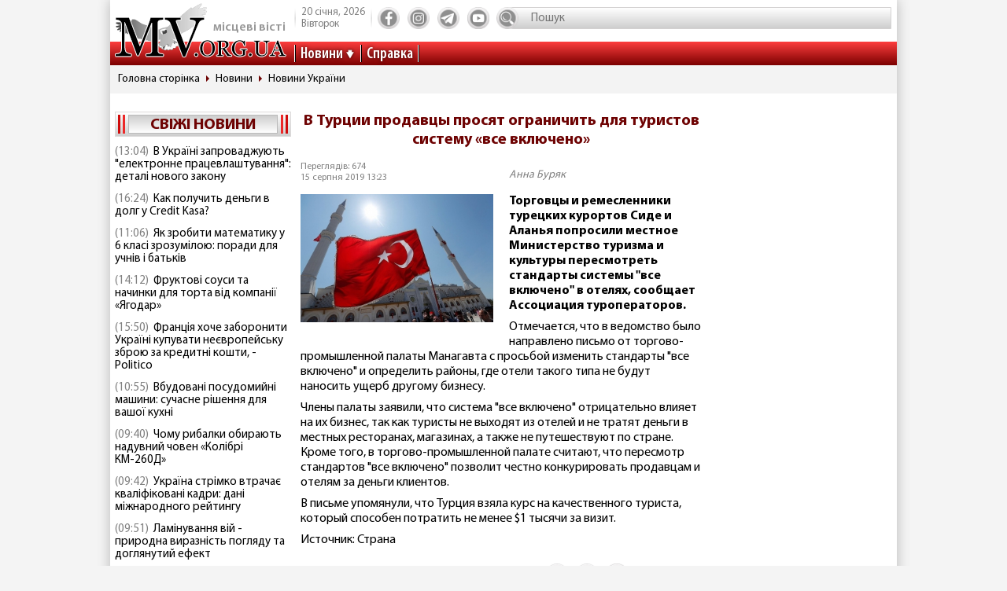

--- FILE ---
content_type: text/html; charset=utf-8
request_url: https://www.google.com/recaptcha/api2/aframe
body_size: 268
content:
<!DOCTYPE HTML><html><head><meta http-equiv="content-type" content="text/html; charset=UTF-8"></head><body><script nonce="jNaZDYwwqp-lSBP6HGVgsQ">/** Anti-fraud and anti-abuse applications only. See google.com/recaptcha */ try{var clients={'sodar':'https://pagead2.googlesyndication.com/pagead/sodar?'};window.addEventListener("message",function(a){try{if(a.source===window.parent){var b=JSON.parse(a.data);var c=clients[b['id']];if(c){var d=document.createElement('img');d.src=c+b['params']+'&rc='+(localStorage.getItem("rc::a")?sessionStorage.getItem("rc::b"):"");window.document.body.appendChild(d);sessionStorage.setItem("rc::e",parseInt(sessionStorage.getItem("rc::e")||0)+1);localStorage.setItem("rc::h",'1768868796781');}}}catch(b){}});window.parent.postMessage("_grecaptcha_ready", "*");}catch(b){}</script></body></html>

--- FILE ---
content_type: text/css
request_url: https://www.mv.org.ua/js/tinymce/skins/lightgray/skin.min.css
body_size: 7649
content:
.mce-container,.mce-container *,.mce-widget,.mce-widget *,.mce-reset{margin:0;padding:0;border:0;outline:0;vertical-align:top;background:transparent;text-decoration:none;color:#595959;font-family:"Helvetica Neue",Helvetica,Arial,sans-serif;font-size:14px;text-shadow:none;float:none;position:static;width:auto;height:auto;white-space:nowrap;cursor:inherit;-webkit-tap-highlight-color:transparent;line-height:normal;font-weight:normal;text-align:left;-moz-box-sizing:content-box;-webkit-box-sizing:content-box;box-sizing:content-box;direction:ltr;max-width:none}.mce-widget button{-moz-box-sizing:border-box;-webkit-box-sizing:border-box;box-sizing:border-box}.mce-container *[unselectable]{-moz-user-select:none;-webkit-user-select:none;-o-user-select:none;user-select:none}.word-wrap{word-wrap:break-word;-ms-word-break:break-all;word-break:break-all;word-break:break-word;-ms-hyphens:auto;-moz-hyphens:auto;-webkit-hyphens:auto;hyphens:auto}.mce-fade{opacity:0;-webkit-transition:opacity .15s linear;transition:opacity .15s linear}.mce-fade.mce-in{opacity:1}.mce-tinymce{visibility:inherit !important;position:relative}.mce-fullscreen{border:0;padding:0;margin:0;overflow:hidden;height:100%;z-index:100}div.mce-fullscreen{position:fixed;top:0;left:0;width:100%;height:auto}.mce-tinymce{display:block;-webkit-box-shadow:0 1px 2px rgba(0, 0, 0, 0.2);-moz-box-shadow:0 1px 2px rgba(0, 0, 0, 0.2);box-shadow:0 1px 2px rgba(0, 0, 0, 0.2)}.mce-statusbar>.mce-container-body{display:flex;padding-right:16px}.mce-statusbar>.mce-container-body .mce-path{flex:1}.mce-wordcount{font-size:inherit;text-transform:capitalize;padding:8px 0}div.mce-edit-area{background:#FFF;filter:none}.mce-statusbar{position:relative}.mce-statusbar .mce-container-body{position:relative;font-size:11px}.mce-fullscreen .mce-resizehandle{display:none}.mce-statusbar .mce-flow-layout-item{margin:0}.mce-charmap{border-collapse:collapse}.mce-charmap td{cursor:default;border:1px solid #c5c5c5;width:20px;height:20px;line-height:20px;text-align:center;vertical-align:middle;padding:2px}.mce-charmap td div{text-align:center}.mce-charmap td:hover{background:white}.mce-grid td.mce-grid-cell div{border:1px solid #c5c5c5;width:15px;height:15px;margin:0;cursor:pointer}.mce-grid td.mce-grid-cell div:focus{border-color:#91bbe9}.mce-grid td.mce-grid-cell div[disabled]{cursor:not-allowed}.mce-grid{border-spacing:2px;border-collapse:separate}.mce-grid a{display:block;border:1px solid transparent}.mce-grid a:hover,.mce-grid a:focus{border-color:#91bbe9}.mce-grid-border{margin:0 4px 0 4px}.mce-grid-border a{border-color:#c5c5c5;width:13px;height:13px}.mce-grid-border a:hover,.mce-grid-border a.mce-active{border-color:#91bbe9;background:#bdd6f2}.mce-text-center{text-align:center}div.mce-tinymce-inline{width:100%}.mce-colorbtn-trans div{text-align:center;vertical-align:middle;font-weight:bold;font-size:20px;line-height:16px;color:#8b8b8b}.mce-monospace{font-family:"Courier New",Courier,monospace}.mce-toolbar-grp .mce-flow-layout-item{margin-bottom:0}.mce-container b{font-weight:bold}.mce-container p{margin-bottom:5px}.mce-container a{cursor:pointer;color:#2276d2}.mce-container a:hover{text-decoration:underline}.mce-container ul{margin-left:15px}.mce-container .mce-table-striped{border-collapse:collapse;margin:10px}.mce-container .mce-table-striped thead>tr{background-color:#fafafa}.mce-container .mce-table-striped thead>tr th{font-weight:bold}.mce-container .mce-table-striped td,.mce-container .mce-table-striped th{padding:5px}.mce-container .mce-table-striped tr:nth-child(even){background-color:#fafafa}.mce-container .mce-table-striped tbody>tr:hover{background-color:#e1e1e1}.mce-branding{font-size:inherit;text-transform:uppercase;white-space:pre;padding:8px 0}.mce-branding a{font-size:inherit;color:inherit}.mce-top-part{position:relative}.mce-top-part::before{content:'';position:absolute;-webkit-box-shadow:0 1px 2px rgba(0, 0, 0, 0.2);-moz-box-shadow:0 1px 2px rgba(0, 0, 0, 0.2);box-shadow:0 1px 2px rgba(0, 0, 0, 0.2);top:0;right:0;bottom:0;left:0;pointer-events:none}.mce-rtl .mce-wordcount{left:0;right:auto}.mce-rtl .mce-statusbar>.mce-container-body>*:last-child{padding-right:0;padding-left:10px}.mce-rtl .mce-path{text-align:right;padding-right:16px}.mce-croprect-container{position:absolute;top:0;left:0}.mce-croprect-handle{position:absolute;top:0;left:0;width:20px;height:20px;border:2px solid white}.mce-croprect-handle-nw{border-width:2px 0 0 2px;margin:-2px 0 0 -2px;cursor:nw-resize;top:100px;left:100px}.mce-croprect-handle-ne{border-width:2px 2px 0 0;margin:-2px 0 0 -20px;cursor:ne-resize;top:100px;left:200px}.mce-croprect-handle-sw{border-width:0 0 2px 2px;margin:-20px 2px 0 -2px;cursor:sw-resize;top:200px;left:100px}.mce-croprect-handle-se{border-width:0 2px 2px 0;margin:-20px 0 0 -20px;cursor:se-resize;top:200px;left:200px}.mce-croprect-handle-move{position:absolute;cursor:move;border:0}.mce-croprect-block{opacity:.5;filter:alpha(opacity=50);zoom:1;position:absolute;background:black}.mce-croprect-handle:focus{border-color:#2276d2}.mce-croprect-handle-move:focus{outline:1px solid #2276d2}.mce-imagepanel{overflow:auto;background:black}.mce-imagepanel-bg{position:absolute;background:url('[data-uri]')}.mce-imagepanel img{position:absolute}.mce-imagetool.mce-btn .mce-ico{display:block;width:20px;height:20px;text-align:center;line-height:20px;font-size:20px;padding:5px}.mce-arrow-up{margin-top:12px}.mce-arrow-down{margin-top:-12px}.mce-arrow:before,.mce-arrow:after{position:absolute;left:50%;display:block;width:0;height:0;border-style:solid;border-color:transparent;content:""}.mce-arrow.mce-arrow-up:before{top:-9px;border-bottom-color:#c5c5c5;border-width:0 9px 9px;margin-left:-9px}.mce-arrow.mce-arrow-down:before{bottom:-9px;border-top-color:#c5c5c5;border-width:9px 9px 0;margin-left:-9px}.mce-arrow.mce-arrow-up:after{top:-8px;border-bottom-color:#fff;border-width:0 8px 8px;margin-left:-8px}.mce-arrow.mce-arrow-down:after{bottom:-8px;border-top-color:#fff;border-width:8px 8px 0;margin-left:-8px}.mce-arrow.mce-arrow-left:before,.mce-arrow.mce-arrow-left:after{margin:0}.mce-arrow.mce-arrow-left:before{left:8px}.mce-arrow.mce-arrow-left:after{left:9px}.mce-arrow.mce-arrow-right:before,.mce-arrow.mce-arrow-right:after{left:auto;margin:0}.mce-arrow.mce-arrow-right:before{right:8px}.mce-arrow.mce-arrow-right:after{right:9px}.mce-arrow.mce-arrow-center.mce-arrow.mce-arrow-left:before{left:-9px;top:50%;border-right-color:#c5c5c5;border-width:9px 9px 9px 0;margin-top:-9px}.mce-arrow.mce-arrow-center.mce-arrow.mce-arrow-left:after{left:-8px;top:50%;border-right-color:#fff;border-width:8px 8px 8px 0;margin-top:-8px}.mce-arrow.mce-arrow-center.mce-arrow.mce-arrow-left{margin-left:12px}.mce-arrow.mce-arrow-center.mce-arrow.mce-arrow-right:before{right:-9px;top:50%;border-left-color:#c5c5c5;border-width:9px 0 9px 9px;margin-top:-9px}.mce-arrow.mce-arrow-center.mce-arrow.mce-arrow-right:after{right:-8px;top:50%;border-left-color:#fff;border-width:8px 0 8px 8px;margin-top:-8px}.mce-arrow.mce-arrow-center.mce-arrow.mce-arrow-right{margin-left:-14px}.mce-edit-aria-container>.mce-container-body{display:flex}.mce-edit-aria-container>.mce-container-body .mce-edit-area{flex:1}.mce-edit-aria-container>.mce-container-body .mce-sidebar>.mce-container-body{display:flex;align-items:stretch;height:100%}.mce-edit-aria-container>.mce-container-body .mce-sidebar-panel{min-width:250px;max-width:250px;position:relative}.mce-edit-aria-container>.mce-container-body .mce-sidebar-panel>.mce-container-body{position:absolute;width:100%;height:100%;overflow:auto;top:0;left:0}.mce-sidebar-toolbar{border:0 solid #c5c5c5;border-left-width:1px}.mce-sidebar-toolbar .mce-btn{border-left:0;border-right:0}.mce-sidebar-toolbar .mce-btn.mce-active,.mce-sidebar-toolbar .mce-btn.mce-active:hover{background-color:#555c66}.mce-sidebar-toolbar .mce-btn.mce-active button,.mce-sidebar-toolbar .mce-btn.mce-active:hover button,.mce-sidebar-toolbar .mce-btn.mce-active button i,.mce-sidebar-toolbar .mce-btn.mce-active:hover button i{color:white;text-shadow:1px 1px none}.mce-sidebar-panel{border:0 solid #c5c5c5;border-left-width:1px}.mce-container,.mce-container-body{display:block}.mce-autoscroll{overflow:hidden}.mce-scrollbar{position:absolute;width:7px;height:100%;top:2px;right:2px;opacity:.4;filter:alpha(opacity=40);zoom:1}.mce-scrollbar-h{top:auto;right:auto;left:2px;bottom:2px;width:100%;height:7px}.mce-scrollbar-thumb{position:absolute;background-color:#000;border:1px solid #888;border-color:rgba(85,85,85,0.6);width:5px;height:100%}.mce-scrollbar-h .mce-scrollbar-thumb{width:100%;height:5px}.mce-scrollbar:hover,.mce-scrollbar.mce-active{background-color:#AAA;opacity:.6;filter:alpha(opacity=60);zoom:1}.mce-scroll{position:relative}.mce-panel{border:0 solid #f3f3f3;border:0 solid #c5c5c5;background-color:#fff}.mce-floatpanel{position:absolute;-webkit-box-shadow:0 1px 2px rgba(0, 0, 0, 0.2);-moz-box-shadow:0 1px 2px rgba(0, 0, 0, 0.2);box-shadow:0 1px 2px rgba(0, 0, 0, 0.2)}.mce-floatpanel.mce-fixed{position:fixed}.mce-floatpanel .mce-arrow,.mce-floatpanel .mce-arrow:after{position:absolute;display:block;width:0;height:0;border-color:transparent;border-style:solid}.mce-floatpanel .mce-arrow{border-width:11px}.mce-floatpanel .mce-arrow:after{border-width:10px;content:""}.mce-floatpanel.mce-popover{filter:progid:DXImageTransform.Microsoft.gradient(enabled = false);background:transparent;-webkit-box-shadow:0 1px 2px rgba(0, 0, 0, 0.2);-moz-box-shadow:0 1px 2px rgba(0, 0, 0, 0.2);box-shadow:0 1px 2px rgba(0, 0, 0, 0.2);top:0;left:0;background:#FFF;border:1px solid #c5c5c5;border:1px solid rgba(0,0,0,0.25)}.mce-floatpanel.mce-popover.mce-bottom{margin-top:10px;*margin-top:0}.mce-floatpanel.mce-popover.mce-bottom>.mce-arrow{left:50%;margin-left:-11px;border-top-width:0;border-bottom-color:#c5c5c5;border-bottom-color:rgba(0,0,0,0.25);top:-11px}.mce-floatpanel.mce-popover.mce-bottom>.mce-arrow:after{top:1px;margin-left:-10px;border-top-width:0;border-bottom-color:#FFF}.mce-floatpanel.mce-popover.mce-top{margin-top:-10px;*margin-top:0}.mce-floatpanel.mce-popover.mce-top>.mce-arrow{left:50%;margin-left:-11px;border-bottom-width:0;border-top-color:#c5c5c5;top:auto;bottom:-11px}.mce-floatpanel.mce-popover.mce-top>.mce-arrow:after{bottom:1px;margin-left:-10px;border-bottom-width:0;border-top-color:#FFF}.mce-floatpanel.mce-popover.mce-bottom.mce-start,.mce-floatpanel.mce-popover.mce-top.mce-start{margin-left:-22px}.mce-floatpanel.mce-popover.mce-bottom.mce-start>.mce-arrow,.mce-floatpanel.mce-popover.mce-top.mce-start>.mce-arrow{left:20px}.mce-floatpanel.mce-popover.mce-bottom.mce-end,.mce-floatpanel.mce-popover.mce-top.mce-end{margin-left:22px}.mce-floatpanel.mce-popover.mce-bottom.mce-end>.mce-arrow,.mce-floatpanel.mce-popover.mce-top.mce-end>.mce-arrow{right:10px;left:auto}.mce-fullscreen{border:0;padding:0;margin:0;overflow:hidden;height:100%}div.mce-fullscreen{position:fixed;top:0;left:0}#mce-modal-block{opacity:0;filter:alpha(opacity=0);zoom:1;position:fixed;left:0;top:0;width:100%;height:100%;background:#FFF}#mce-modal-block.mce-in{opacity:.5;filter:alpha(opacity=50);zoom:1}.mce-window-move{cursor:move}.mce-window{-webkit-box-shadow:0 3px 7px rgba(0, 0, 0, 0.3);-moz-box-shadow:0 3px 7px rgba(0, 0, 0, 0.3);box-shadow:0 3px 7px rgba(0, 0, 0, 0.3);filter:progid:DXImageTransform.Microsoft.gradient(enabled = false);background:transparent;background:#FFF;position:fixed;top:0;left:0;opacity:0;transform:scale(.1);transition:transform 100ms ease-in,opacity 150ms ease-in}.mce-window.mce-in{transform:scale(1);opacity:1}.mce-window-head{padding:9px 15px;border-bottom:1px solid #c5c5c5;position:relative}.mce-window-head .mce-close{position:absolute;right:0;top:0;height:38px;width:38px;text-align:center;cursor:pointer}.mce-window-head .mce-close i{color:#9b9b9b}.mce-close:hover i{color:#bdbdbd}.mce-window-head .mce-title{line-height:20px;font-size:20px;font-weight:bold;text-rendering:optimizelegibility;padding-right:20px}.mce-window .mce-container-body{display:block}.mce-foot{display:block;background-color:#FFF;border-top:1px solid #c5c5c5}.mce-window-head .mce-dragh{position:absolute;top:0;left:0;cursor:move;width:90%;height:100%}.mce-window iframe{width:100%;height:100%}.mce-window-body .mce-listbox{border-color:#e2e4e7}.mce-window .mce-btn:hover{border-color:#c5c5c5}.mce-window .mce-btn:focus{border-color:#2276d2}.mce-window-body .mce-btn,.mce-foot .mce-btn{border-color:#c5c5c5}.mce-foot .mce-btn.mce-primary{border-color:transparent}.mce-rtl .mce-window-head .mce-close{position:absolute;right:auto;left:0}.mce-rtl .mce-window-head .mce-dragh{left:auto;right:0}.mce-rtl .mce-window-head .mce-title{direction:rtl;text-align:right;padding-right:0;padding-left:20px}.mce-tooltip{position:absolute;padding:5px;opacity:.8;filter:alpha(opacity=80);zoom:1;margin-top:1px}.mce-tooltip-inner{font-size:11px;background-color:#000;color:white;max-width:200px;padding:5px 8px 4px 8px;text-align:center;white-space:normal}.mce-tooltip-inner{-webkit-box-shadow:none;-moz-box-shadow:none;box-shadow:none}.mce-tooltip-arrow{position:absolute;width:0;height:0;line-height:0;border:5px dashed #000}.mce-tooltip-arrow-n{border-bottom-color:#000}.mce-tooltip-arrow-s{border-top-color:#000}.mce-tooltip-arrow-e{border-left-color:#000}.mce-tooltip-arrow-w{border-right-color:#000}.mce-tooltip-nw,.mce-tooltip-sw{margin-left:-14px}.mce-tooltip-ne,.mce-tooltip-se{margin-left:14px}.mce-tooltip-n .mce-tooltip-arrow{top:0;left:50%;margin-left:-5px;border-bottom-style:solid;border-top:none;border-left-color:transparent;border-right-color:transparent}.mce-tooltip-nw .mce-tooltip-arrow{top:0;left:10px;border-bottom-style:solid;border-top:none;border-left-color:transparent;border-right-color:transparent}.mce-tooltip-ne .mce-tooltip-arrow{top:0;right:10px;border-bottom-style:solid;border-top:none;border-left-color:transparent;border-right-color:transparent}.mce-tooltip-s .mce-tooltip-arrow{bottom:0;left:50%;margin-left:-5px;border-top-style:solid;border-bottom:none;border-left-color:transparent;border-right-color:transparent}.mce-tooltip-sw .mce-tooltip-arrow{bottom:0;left:10px;border-top-style:solid;border-bottom:none;border-left-color:transparent;border-right-color:transparent}.mce-tooltip-se .mce-tooltip-arrow{bottom:0;right:10px;border-top-style:solid;border-bottom:none;border-left-color:transparent;border-right-color:transparent}.mce-tooltip-e .mce-tooltip-arrow{right:0;top:50%;margin-top:-5px;border-left-style:solid;border-right:none;border-top-color:transparent;border-bottom-color:transparent}.mce-tooltip-w .mce-tooltip-arrow{left:0;top:50%;margin-top:-5px;border-right-style:solid;border-left:none;border-top-color:transparent;border-bottom-color:transparent}.mce-progress{display:inline-block;position:relative;height:20px}.mce-progress .mce-bar-container{display:inline-block;width:100px;height:100%;margin-right:8px;border:1px solid #ccc;overflow:hidden}.mce-progress .mce-text{display:inline-block;margin-top:auto;margin-bottom:auto;font-size:14px;width:40px;color:#595959}.mce-bar{display:block;width:0;height:100%;background-color:#dfdfdf;-webkit-transition:width .2s ease;transition:width .2s ease}.mce-notification{position:absolute;background-color:#fff;padding:5px;margin-top:5px;border-width:1px;border-style:solid;border-color:#c5c5c5;transition:transform 100ms ease-in,opacity 150ms ease-in;opacity:0;box-sizing:border-box}.mce-notification.mce-in{opacity:1}.mce-notification-success{background-color:#dff0d8;border-color:#d6e9c6}.mce-notification-info{background-color:#d9edf7;border-color:#779ECB}.mce-notification-warning{background-color:#fcf8e3;border-color:#faebcc}.mce-notification-error{background-color:#f2dede;border-color:#ebccd1}.mce-notification.mce-has-close{padding-right:15px}.mce-notification .mce-ico{margin-top:5px}.mce-notification-inner{word-wrap:break-word;-ms-word-break:break-all;word-break:break-all;word-break:break-word;-ms-hyphens:auto;-moz-hyphens:auto;-webkit-hyphens:auto;hyphens:auto;display:inline-block;font-size:14px;margin:5px 8px 4px 8px;text-align:center;white-space:normal;color:#31708f}.mce-notification-inner a{text-decoration:underline;cursor:pointer}.mce-notification .mce-progress{margin-right:8px}.mce-notification .mce-progress .mce-text{margin-top:5px}.mce-notification *,.mce-notification .mce-progress .mce-text{color:#595959}.mce-notification .mce-progress .mce-bar-container{border-color:#c5c5c5}.mce-notification .mce-progress .mce-bar-container .mce-bar{background-color:#595959}.mce-notification-success *,.mce-notification-success .mce-progress .mce-text{color:#3c763d}.mce-notification-success .mce-progress .mce-bar-container{border-color:#d6e9c6}.mce-notification-success .mce-progress .mce-bar-container .mce-bar{background-color:#3c763d}.mce-notification-info *,.mce-notification-info .mce-progress .mce-text{color:#31708f}.mce-notification-info .mce-progress .mce-bar-container{border-color:#779ECB}.mce-notification-info .mce-progress .mce-bar-container .mce-bar{background-color:#31708f}.mce-notification-warning *,.mce-notification-warning .mce-progress .mce-text{color:#8a6d3b}.mce-notification-warning .mce-progress .mce-bar-container{border-color:#faebcc}.mce-notification-warning .mce-progress .mce-bar-container .mce-bar{background-color:#8a6d3b}.mce-notification-error *,.mce-notification-error .mce-progress .mce-text{color:#a94442}.mce-notification-error .mce-progress .mce-bar-container{border-color:#ebccd1}.mce-notification-error .mce-progress .mce-bar-container .mce-bar{background-color:#a94442}.mce-notification .mce-close{position:absolute;top:6px;right:8px;font-size:20px;font-weight:bold;line-height:20px;color:#9b9b9b;cursor:pointer}.mce-abs-layout{position:relative}html .mce-abs-layout-item,.mce-abs-end{position:absolute}.mce-abs-end{width:1px;height:1px}.mce-container-body.mce-abs-layout{overflow:hidden}.mce-btn{border:1px solid #b3b3b3;border-color:transparent transparent transparent transparent;position:relative;text-shadow:0 1px 1px rgba(255,255,255,0.75);background:white;display:inline-block;*display:inline;*zoom:1;-webkit-box-shadow:none;-moz-box-shadow:none;box-shadow:none}.mce-btn:hover,.mce-btn:active{background:white;color:#595959;border-color:#e2e4e7}.mce-btn:focus{background:white;color:#595959;border-color:#e2e4e7}.mce-btn.mce-disabled button,.mce-btn.mce-disabled:hover button{cursor:default;-webkit-box-shadow:none;-moz-box-shadow:none;box-shadow:none;opacity:.4;filter:alpha(opacity=40);zoom:1}.mce-btn.mce-active,.mce-btn.mce-active:hover,.mce-btn.mce-active:focus,.mce-btn.mce-active:active{-webkit-box-shadow:none;-moz-box-shadow:none;box-shadow:none;background:#555c66;color:white;border-color:transparent}.mce-btn.mce-active button,.mce-btn.mce-active:hover button,.mce-btn.mce-active i,.mce-btn.mce-active:hover i{color:white}.mce-btn:hover .mce-caret{border-top-color:#b5bcc2}.mce-btn.mce-active .mce-caret,.mce-btn.mce-active:hover .mce-caret{border-top-color:white}.mce-btn button{padding:4px 6px;font-size:14px;line-height:20px;*line-height:16px;cursor:pointer;color:#595959;text-align:center;overflow:visible;-webkit-appearance:none}.mce-btn button::-moz-focus-inner{border:0;padding:0}.mce-btn i{text-shadow:1px 1px none}.mce-primary.mce-btn-has-text{min-width:50px}.mce-primary{color:white;border:1px solid transparent;border-color:transparent;background-color:#2276d2}.mce-primary:hover,.mce-primary:focus{background-color:#1e6abc;border-color:transparent}.mce-primary.mce-disabled button,.mce-primary.mce-disabled:hover button{cursor:default;-webkit-box-shadow:none;-moz-box-shadow:none;box-shadow:none;opacity:.4;filter:alpha(opacity=40);zoom:1}.mce-primary.mce-active,.mce-primary.mce-active:hover,.mce-primary:not(.mce-disabled):active{background-color:#1e6abc;-webkit-box-shadow:none;-moz-box-shadow:none;box-shadow:none}.mce-primary button,.mce-primary button i{color:white;text-shadow:1px 1px none}.mce-btn .mce-txt{font-size:inherit;line-height:inherit;color:inherit}.mce-btn-large button{padding:9px 14px;font-size:16px;line-height:normal}.mce-btn-large i{margin-top:2px}.mce-btn-small button{padding:1px 5px;font-size:12px;*padding-bottom:2px}.mce-btn-small i{line-height:20px;vertical-align:top;*line-height:18px}.mce-btn .mce-caret{margin-top:8px;margin-left:0}.mce-btn-small .mce-caret{margin-top:8px;margin-left:0}.mce-caret{display:inline-block;*display:inline;*zoom:1;width:0;height:0;vertical-align:top;border-top:4px solid #b5bcc2;border-right:4px solid transparent;border-left:4px solid transparent;content:""}.mce-disabled .mce-caret{border-top-color:#aaa}.mce-caret.mce-up{border-bottom:4px solid #b5bcc2;border-top:0}.mce-btn-flat{border:0;background:transparent;-webkit-box-shadow:none;-moz-box-shadow:none;box-shadow:none;filter:none}.mce-btn-flat:hover,.mce-btn-flat.mce-active,.mce-btn-flat:focus,.mce-btn-flat:active{border:0;background:#e6e6e6;filter:none;-webkit-box-shadow:none;-moz-box-shadow:none;box-shadow:none}.mce-btn-has-text .mce-ico{padding-right:5px}.mce-rtl .mce-btn button{direction:rtl}.mce-toolbar .mce-btn-group{margin:0;padding:2px 0}.mce-btn-group .mce-btn{border-width:1px;margin:0;margin-left:2px}.mce-btn-group:not(:first-child){border-left:1px solid #d9d9d9;padding-left:0;margin-left:2px}.mce-btn-group{margin-left:2px}.mce-btn-group .mce-btn.mce-flow-layout-item{margin:0}.mce-rtl .mce-btn-group .mce-btn{margin-left:0;margin-right:2px}.mce-rtl .mce-btn-group .mce-first{margin-right:0}.mce-rtl .mce-btn-group:not(:first-child){border-left:none;border-right:1px solid #d9d9d9;padding-right:4px;margin-right:4px}.mce-checkbox{cursor:pointer}i.mce-i-checkbox{margin:0 3px 0 0;border:1px solid #c5c5c5;-webkit-box-shadow:none;-moz-box-shadow:none;box-shadow:none;background-color:white;text-indent:-10em;overflow:hidden}.mce-checked i.mce-i-checkbox{color:#595959;font-size:16px;line-height:16px;text-indent:0}.mce-checkbox:focus i.mce-i-checkbox,.mce-checkbox.mce-focus i.mce-i-checkbox{border:1px solid #2276d2;-webkit-box-shadow:none;-moz-box-shadow:none;box-shadow:none}.mce-checkbox.mce-disabled .mce-label,.mce-checkbox.mce-disabled i.mce-i-checkbox{color:#bdbdbd}.mce-checkbox .mce-label{vertical-align:middle}.mce-rtl .mce-checkbox{direction:rtl;text-align:right}.mce-rtl i.mce-i-checkbox{margin:0 0 0 3px}.mce-combobox{position:relative;display:inline-block;*display:inline;*zoom:1;-webkit-box-shadow:none;-moz-box-shadow:none;box-shadow:none;*height:32px}.mce-combobox input{border:1px solid #c5c5c5;border-right-color:#c5c5c5;height:28px}.mce-combobox.mce-disabled input{color:#bdbdbd}.mce-combobox .mce-btn{border:1px solid #c5c5c5;border-left:0;margin:0}.mce-combobox button{padding-right:8px;padding-left:8px}.mce-combobox.mce-disabled .mce-btn button{cursor:default;-webkit-box-shadow:none;-moz-box-shadow:none;box-shadow:none;opacity:.4;filter:alpha(opacity=40);zoom:1}.mce-combobox .mce-status{position:absolute;right:2px;top:50%;line-height:16px;margin-top:-8px;font-size:12px;width:15px;height:15px;text-align:center;cursor:pointer}.mce-combobox.mce-has-status input{padding-right:20px}.mce-combobox.mce-has-open .mce-status{right:37px}.mce-combobox .mce-status.mce-i-warning{color:#c09853}.mce-combobox .mce-status.mce-i-checkmark{color:#468847}.mce-menu.mce-combobox-menu{border-top:0;margin-top:0;max-height:200px}.mce-menu.mce-combobox-menu .mce-menu-item{padding:4px 6px 4px 4px;font-size:11px}.mce-menu.mce-combobox-menu .mce-menu-item-sep{padding:0}.mce-menu.mce-combobox-menu .mce-text,.mce-menu.mce-combobox-menu .mce-text b{font-size:11px}.mce-menu.mce-combobox-menu .mce-menu-item-link,.mce-menu.mce-combobox-menu .mce-menu-item-link b{font-size:11px}.mce-colorbox i{border:1px solid #c5c5c5;width:14px;height:14px}.mce-colorbutton .mce-ico{position:relative}.mce-colorbutton-grid{margin:4px}.mce-colorbutton .mce-preview{padding-right:3px;display:block;position:absolute;left:50%;top:50%;margin-left:-17px;margin-top:7px;background:gray;width:13px;height:2px;overflow:hidden}.mce-colorbutton.mce-btn-small .mce-preview{margin-left:-16px;padding-right:0;width:16px}.mce-rtl .mce-colorbutton{direction:rtl}.mce-rtl .mce-colorbutton .mce-preview{margin-left:0;padding-right:0;padding-left:3px}.mce-rtl .mce-colorbutton.mce-btn-small .mce-preview{margin-left:0;padding-right:0;padding-left:2px}.mce-rtl .mce-colorbutton .mce-open{padding-left:4px;padding-right:4px;border-left:0}.mce-colorpicker{position:relative;width:250px;height:220px}.mce-colorpicker-sv{position:absolute;top:0;left:0;width:90%;height:100%;border:1px solid #c5c5c5;cursor:crosshair;overflow:hidden}.mce-colorpicker-h-chunk{width:100%}.mce-colorpicker-overlay1,.mce-colorpicker-overlay2{width:100%;height:100%;position:absolute;top:0;left:0}.mce-colorpicker-overlay1{filter:progid:DXImageTransform.Microsoft.gradient(GradientType=1, startColorstr='#ffffff', endColorstr='#00ffffff');-ms-filter:"progid:DXImageTransform.Microsoft.gradient(GradientType=1,startColorstr='#ffffff', endColorstr='#00ffffff')";background:linear-gradient(to right, #fff, rgba(255,255,255,0))}.mce-colorpicker-overlay2{filter:progid:DXImageTransform.Microsoft.gradient(GradientType=0, startColorstr='#00000000', endColorstr='#000000');-ms-filter:"progid:DXImageTransform.Microsoft.gradient(GradientType=0,startColorstr='#00000000', endColorstr='#000000')";background:linear-gradient(to bottom, rgba(0,0,0,0), #000)}.mce-colorpicker-selector1{background:none;position:absolute;width:12px;height:12px;margin:-8px 0 0 -8px;border:1px solid black;border-radius:50%}.mce-colorpicker-selector2{position:absolute;width:10px;height:10px;border:1px solid white;border-radius:50%}.mce-colorpicker-h{position:absolute;top:0;right:0;width:6.5%;height:100%;border:1px solid #c5c5c5;cursor:crosshair}.mce-colorpicker-h-marker{margin-top:-4px;position:absolute;top:0;left:-1px;width:100%;border:1px solid black;background:white;height:4px;z-index:100}.mce-path{display:inline-block;*display:inline;*zoom:1;padding:8px;white-space:normal;font-size:inherit}.mce-path .mce-txt{display:inline-block;padding-right:3px}.mce-path .mce-path-body{display:inline-block}.mce-path-item{display:inline-block;*display:inline;*zoom:1;cursor:pointer;color:#595959;font-size:inherit;text-transform:uppercase}.mce-path-item:hover{text-decoration:underline}.mce-path-item:focus{background:#555c66;color:white}.mce-path .mce-divider{display:inline;font-size:inherit}.mce-disabled .mce-path-item{color:#aaa}.mce-rtl .mce-path{direction:rtl}.mce-fieldset{border:0 solid #9E9E9E}.mce-fieldset>.mce-container-body{margin-top:-15px}.mce-fieldset-title{margin-left:5px;padding:0 5px 0 5px}.mce-fit-layout{display:inline-block;*display:inline;*zoom:1}.mce-fit-layout-item{position:absolute}.mce-flow-layout-item{display:inline-block;*display:inline;*zoom:1}.mce-flow-layout-item{margin:2px 0 2px 2px}.mce-flow-layout-item.mce-last{margin-right:2px}.mce-flow-layout{white-space:normal}.mce-tinymce-inline .mce-flow-layout{white-space:nowrap}.mce-rtl .mce-flow-layout{text-align:right;direction:rtl}.mce-rtl .mce-flow-layout-item{margin:2px 2px 2px 0}.mce-rtl .mce-flow-layout-item.mce-last{margin-left:2px}.mce-iframe{border:0 solid #c5c5c5;width:100%;height:100%}.mce-infobox{display:inline-block;*display:inline;*zoom:1;text-shadow:0 1px 1px rgba(255,255,255,0.75);overflow:hidden;border:1px solid red}.mce-infobox div{display:block;margin:5px}.mce-infobox div button{position:absolute;top:50%;right:4px;cursor:pointer;margin-top:-8px;display:none}.mce-infobox div button:focus{outline:2px solid #e2e4e7}.mce-infobox.mce-has-help div{margin-right:25px}.mce-infobox.mce-has-help button{display:block}.mce-infobox.mce-success{background:#dff0d8;border-color:#d6e9c6}.mce-infobox.mce-success div{color:#3c763d}.mce-infobox.mce-warning{background:#fcf8e3;border-color:#faebcc}.mce-infobox.mce-warning div{color:#8a6d3b}.mce-infobox.mce-error{background:#f2dede;border-color:#ebccd1}.mce-infobox.mce-error div{color:#a94442}.mce-rtl .mce-infobox div{text-align:right;direction:rtl}.mce-label{display:inline-block;*display:inline;*zoom:1;text-shadow:0 1px 1px rgba(255,255,255,0.75);overflow:hidden}.mce-label.mce-autoscroll{overflow:auto}.mce-label.mce-disabled{color:#aaa}.mce-label.mce-multiline{white-space:pre-wrap}.mce-label.mce-success{color:#468847}.mce-label.mce-warning{color:#c09853}.mce-label.mce-error{color:#b94a48}.mce-rtl .mce-label{text-align:right;direction:rtl}.mce-menubar{border:1px solid #e2e4e7}.mce-menubar .mce-menubtn{border-color:transparent;background:transparent;-webkit-box-shadow:none;-moz-box-shadow:none;box-shadow:none;filter:none}.mce-menubar .mce-menubtn button span{color:#595959}.mce-menubar .mce-caret{border-top-color:#b5bcc2}.mce-menubar .mce-active .mce-caret,.mce-menubar .mce-menubtn:hover .mce-caret{border-top-color:#b5bcc2}.mce-menubar .mce-menubtn:hover,.mce-menubar .mce-menubtn.mce-active,.mce-menubar .mce-menubtn:focus{border-color:#e2e4e7;background:white;filter:none;-webkit-box-shadow:none;-moz-box-shadow:none;box-shadow:none}.mce-menubar .mce-menubtn.mce-active{border-bottom:none;z-index:65537}div.mce-menubtn.mce-opened{border-bottom-color:white;z-index:65537}div.mce-menubtn.mce-opened.mce-opened-under{z-index:0}.mce-menubtn button{color:#595959}.mce-menubtn.mce-btn-small span{font-size:12px}.mce-menubtn.mce-fixed-width span{display:inline-block;overflow-x:hidden;text-overflow:ellipsis;width:90px}.mce-menubtn.mce-fixed-width.mce-btn-small span{width:70px}.mce-menubtn .mce-caret{*margin-top:6px}.mce-rtl .mce-menubtn button{direction:rtl;text-align:right}.mce-rtl .mce-menubtn.mce-fixed-width span{direction:rtl;text-align:right}.mce-menu-item{display:block;padding:6px 4px 6px 4px;clear:both;font-weight:normal;line-height:20px;color:#595959;white-space:nowrap;cursor:pointer;line-height:normal;border-left:4px solid transparent;margin-bottom:1px}.mce-menu-item .mce-text,.mce-menu-item .mce-text b{line-height:1;vertical-align:initial}.mce-menu-item .mce-caret{margin-top:4px;margin-right:6px;border-top:4px solid transparent;border-bottom:4px solid transparent;border-left:4px solid #595959}.mce-menu-item .mce-menu-shortcut{display:inline-block;padding:0 10px 0 20px;color:#aaa}.mce-menu-item .mce-ico{padding-right:4px}.mce-menu-item:hover,.mce-menu-item:focus{background:#ededee}.mce-menu-item:hover .mce-menu-shortcut,.mce-menu-item:focus .mce-menu-shortcut{color:#aaa}.mce-menu-item:hover .mce-text,.mce-menu-item:focus .mce-text,.mce-menu-item:hover .mce-ico,.mce-menu-item:focus .mce-ico{color:#595959}.mce-menu-item.mce-selected{background:#ededee}.mce-menu-item.mce-selected .mce-text,.mce-menu-item.mce-selected .mce-ico{color:#595959}.mce-menu-item.mce-active.mce-menu-item-normal{background:#555c66}.mce-menu-item.mce-active.mce-menu-item-normal .mce-text,.mce-menu-item.mce-active.mce-menu-item-normal .mce-ico{color:white}.mce-menu-item.mce-active.mce-menu-item-checkbox .mce-ico{visibility:visible}.mce-menu-item.mce-disabled,.mce-menu-item.mce-disabled:hover{background:white}.mce-menu-item.mce-disabled:focus,.mce-menu-item.mce-disabled:hover:focus{background:#ededee}.mce-menu-item.mce-disabled .mce-text,.mce-menu-item.mce-disabled:hover .mce-text,.mce-menu-item.mce-disabled .mce-ico,.mce-menu-item.mce-disabled:hover .mce-ico{color:#aaa}.mce-menu-item.mce-menu-item-preview.mce-active{border-left:5px solid #555c66;background:white}.mce-menu-item.mce-menu-item-preview.mce-active .mce-text,.mce-menu-item.mce-menu-item-preview.mce-active .mce-ico{color:#595959}.mce-menu-item.mce-menu-item-preview.mce-active:hover{background:#ededee}.mce-menu-item-link{color:#093;overflow:hidden;text-overflow:ellipsis;white-space:nowrap}.mce-menu-item-link b{color:#093}.mce-menu-item-ellipsis{display:block;text-overflow:ellipsis;white-space:nowrap;overflow:hidden}.mce-menu-item:hover *,.mce-menu-item.mce-selected *,.mce-menu-item:focus *{color:#595959}div.mce-menu .mce-menu-item-sep,.mce-menu-item-sep:hover{border:0;padding:0;height:1px;margin:9px 1px;overflow:hidden;background:transparent;border-bottom:1px solid rgba(0,0,0,0.1);cursor:default;filter:none}div.mce-menu .mce-menu-item b{font-weight:bold}.mce-menu-item-indent-1{padding-left:20px}.mce-menu-item-indent-2{padding-left:35px}.mce-menu-item-indent-2{padding-left:35px}.mce-menu-item-indent-3{padding-left:40px}.mce-menu-item-indent-4{padding-left:45px}.mce-menu-item-indent-5{padding-left:50px}.mce-menu-item-indent-6{padding-left:55px}.mce-menu.mce-rtl{direction:rtl}.mce-rtl .mce-menu-item{text-align:right;direction:rtl;padding:6px 12px 6px 15px}.mce-rtl .mce-menu-item .mce-caret{margin-left:6px;margin-right:0;border-right:4px solid #595959;border-left:0}.mce-rtl .mce-menu-item.mce-selected .mce-caret,.mce-rtl .mce-menu-item:focus .mce-caret,.mce-rtl .mce-menu-item:hover .mce-caret{border-left-color:transparent;border-right-color:#595959}.mce-rtl .mce-menu-item .mce-ico{padding-right:0;padding-left:4px}.mce-throbber{position:absolute;top:0;left:0;width:100%;height:100%;opacity:.6;filter:alpha(opacity=60);zoom:1;background:#fff url('img/loader.gif') no-repeat center center}.mce-throbber-inline{position:static;height:50px}.mce-menu .mce-throbber-inline{height:25px;background-size:contain}.mce-menu{position:absolute;left:0;top:0;filter:progid:DXImageTransform.Microsoft.gradient(enabled = false);background:transparent;z-index:1000;padding:5px 0 5px 0;margin:-1px 0 0;min-width:180px;background:white;border:1px solid #c5c9cf;border:1px solid #e2e4e7;z-index:1002;-webkit-box-shadow:0 1px 2px rgba(0, 0, 0, 0.2);-moz-box-shadow:0 1px 2px rgba(0, 0, 0, 0.2);box-shadow:0 1px 2px rgba(0, 0, 0, 0.2);max-height:500px;overflow:auto;overflow-x:hidden}.mce-menu.mce-animate{opacity:.01;transform:rotateY(10deg) rotateX(-10deg);transform-origin:left top}.mce-menu.mce-menu-align .mce-menu-shortcut,.mce-menu.mce-menu-align .mce-caret{position:absolute;right:0}.mce-menu i{display:none}.mce-menu-has-icons i{display:inline-block}.mce-menu.mce-in.mce-animate{opacity:1;transform:rotateY(0) rotateX(0);transition:opacity .075s ease,transform .1s ease}.mce-menu-sub-tr-tl{margin:-6px 0 0 -1px}.mce-menu-sub-br-bl{margin:6px 0 0 -1px}.mce-menu-sub-tl-tr{margin:-6px 0 0 1px}.mce-menu-sub-bl-br{margin:6px 0 0 1px}.mce-rtl .mce-menu-item .mce-ico{padding-right:0;padding-left:4px}.mce-rtl.mce-menu-align .mce-caret,.mce-rtl .mce-menu-shortcut{right:auto;left:0}.mce-listbox button{text-align:left;padding-right:20px;position:relative}.mce-listbox .mce-caret{position:absolute;margin-top:-2px;right:8px;top:50%}.mce-rtl .mce-listbox .mce-caret{right:auto;left:8px}.mce-rtl .mce-listbox button{padding-right:10px;padding-left:20px}.mce-container-body .mce-resizehandle{position:absolute;right:0;bottom:0;width:16px;height:16px;visibility:visible;cursor:s-resize;margin:0}.mce-container-body .mce-resizehandle-both{cursor:se-resize}i.mce-i-resize{color:#595959}.mce-selectbox{background:#fff;border:1px solid #c5c5c5}.mce-slider{border:1px solid #c5c5c5;background:#fff;width:100px;height:10px;position:relative;display:block}.mce-slider.mce-vertical{width:10px;height:100px}.mce-slider-handle{border:1px solid #c5c5c5;background:#e6e6e6;display:block;width:13px;height:13px;position:absolute;top:0;left:0;margin-left:-1px;margin-top:-2px}.mce-slider-handle:focus{border-color:#2276d2}.mce-spacer{visibility:hidden}.mce-splitbtn:hover .mce-open{border-left:1px solid #e2e4e7}.mce-splitbtn .mce-open{border-left:1px solid transparent;padding-right:4px;padding-left:4px}.mce-splitbtn .mce-open:focus{border-left:1px solid #e2e4e7}.mce-splitbtn .mce-open:hover,.mce-splitbtn .mce-open:active{border-left:1px solid #e2e4e7}.mce-splitbtn.mce-active:hover .mce-open{border-left:1px solid white}.mce-splitbtn.mce-opened{border-color:#e2e4e7}.mce-splitbtn.mce-btn-small .mce-open{padding:0 3px 0 3px}.mce-rtl .mce-splitbtn{direction:rtl;text-align:right}.mce-rtl .mce-splitbtn button{padding-right:4px;padding-left:4px}.mce-rtl .mce-splitbtn .mce-open{border-left:0}.mce-stack-layout-item{display:block}.mce-tabs{display:block;border-bottom:1px solid #c5c5c5}.mce-tabs,.mce-tabs+.mce-container-body{background:#fff}.mce-tab{display:inline-block;*display:inline;*zoom:1;border:1px solid #c5c5c5;border-width:0 1px 0 0;background:#fff;padding:8px 15px;text-shadow:0 1px 1px rgba(255,255,255,0.75);height:13px;cursor:pointer}.mce-tab:hover{background:#FDFDFD}.mce-tab.mce-active{background:#FDFDFD;border-bottom-color:transparent;margin-bottom:-1px;height:14px}.mce-tab:focus{color:#2276d2}.mce-rtl .mce-tabs{text-align:right;direction:rtl}.mce-rtl .mce-tab{border-width:0 0 0 1px}.mce-textbox{background:#fff;border:1px solid #c5c5c5;-webkit-box-shadow:none;-moz-box-shadow:none;box-shadow:none;display:inline-block;-webkit-transition:border linear .2s, box-shadow linear .2s;transition:border linear .2s, box-shadow linear .2s;height:28px;resize:none;padding:0 4px 0 4px;white-space:pre-wrap;*white-space:pre;color:#595959}.mce-textbox:focus,.mce-textbox.mce-focus{border-color:#2276d2;-webkit-box-shadow:none;-moz-box-shadow:none;box-shadow:none}.mce-placeholder .mce-textbox{color:#aaa}.mce-textbox.mce-multiline{padding:4px;height:auto}.mce-textbox.mce-disabled{color:#bdbdbd}.mce-rtl .mce-textbox{text-align:right;direction:rtl}.mce-dropzone{border:3px dashed gray;text-align:center}.mce-dropzone span{text-transform:uppercase;display:inline-block;vertical-align:middle}.mce-dropzone:after{content:"";height:100%;display:inline-block;vertical-align:middle}.mce-dropzone.mce-disabled{opacity:.4;filter:alpha(opacity=40);zoom:1}.mce-dropzone.mce-disabled.mce-dragenter{cursor:not-allowed}.mce-browsebutton{position:relative;overflow:hidden}.mce-browsebutton button{position:relative;z-index:1}.mce-browsebutton input{opacity:0;filter:alpha(opacity=0);zoom:1;position:absolute;top:0;left:0;width:100%;height:100%;z-index:0}@font-face{font-family:'tinymce';src:url('fonts/tinymce.eot');src:url('fonts/tinymce.eot?#iefix') format('embedded-opentype'),url('fonts/tinymce.woff') format('woff'),url('fonts/tinymce.ttf') format('truetype'),url('fonts/tinymce.svg#tinymce') format('svg');font-weight:normal;font-style:normal}@font-face{font-family:'tinymce-small';src:url('fonts/tinymce-small.eot');src:url('fonts/tinymce-small.eot?#iefix') format('embedded-opentype'),url('fonts/tinymce-small.woff') format('woff'),url('fonts/tinymce-small.ttf') format('truetype'),url('fonts/tinymce-small.svg#tinymce') format('svg');font-weight:normal;font-style:normal}.mce-ico{font-family:'tinymce',Arial;font-style:normal;font-weight:normal;font-variant:normal;font-size:16px;line-height:16px;speak:none;vertical-align:text-top;-webkit-font-smoothing:antialiased;-moz-osx-font-smoothing:grayscale;display:inline-block;background:transparent center center;background-size:cover;width:16px;height:16px;color:#595959}.mce-btn-small .mce-ico{font-family:'tinymce-small',Arial}.mce-i-save:before{content:"\e000"}.mce-i-newdocument:before{content:"\e001"}.mce-i-fullpage:before{content:"\e002"}.mce-i-alignleft:before{content:"\e003"}.mce-i-aligncenter:before{content:"\e004"}.mce-i-alignright:before{content:"\e005"}.mce-i-alignjustify:before{content:"\e006"}.mce-i-alignnone:before{content:"\e003"}.mce-i-cut:before{content:"\e007"}.mce-i-paste:before{content:"\e008"}.mce-i-searchreplace:before{content:"\e009"}.mce-i-bullist:before{content:"\e00a"}.mce-i-numlist:before{content:"\e00b"}.mce-i-indent:before{content:"\e00c"}.mce-i-outdent:before{content:"\e00d"}.mce-i-blockquote:before{content:"\e00e"}.mce-i-undo:before{content:"\e00f"}.mce-i-redo:before{content:"\e010"}.mce-i-link:before{content:"\e011"}.mce-i-unlink:before{content:"\e012"}.mce-i-anchor:before{content:"\e013"}.mce-i-image:before{content:"\e014"}.mce-i-media:before{content:"\e015"}.mce-i-help:before{content:"\e016"}.mce-i-code:before{content:"\e017"}.mce-i-insertdatetime:before{content:"\e018"}.mce-i-preview:before{content:"\e019"}.mce-i-forecolor:before{content:"\e01a"}.mce-i-backcolor:before{content:"\e01a"}.mce-i-table:before{content:"\e01b"}.mce-i-hr:before{content:"\e01c"}.mce-i-removeformat:before{content:"\e01d"}.mce-i-subscript:before{content:"\e01e"}.mce-i-superscript:before{content:"\e01f"}.mce-i-charmap:before{content:"\e020"}.mce-i-emoticons:before{content:"\e021"}.mce-i-print:before{content:"\e022"}.mce-i-fullscreen:before{content:"\e023"}.mce-i-spellchecker:before{content:"\e024"}.mce-i-nonbreaking:before{content:"\e025"}.mce-i-template:before{content:"\e026"}.mce-i-pagebreak:before{content:"\e027"}.mce-i-restoredraft:before{content:"\e028"}.mce-i-bold:before{content:"\e02a"}.mce-i-italic:before{content:"\e02b"}.mce-i-underline:before{content:"\e02c"}.mce-i-strikethrough:before{content:"\e02d"}.mce-i-visualchars:before{content:"\e02e"}.mce-i-visualblocks:before{content:"\e02e"}.mce-i-ltr:before{content:"\e02f"}.mce-i-rtl:before{content:"\e030"}.mce-i-copy:before{content:"\e031"}.mce-i-resize:before{content:"\e032"}.mce-i-browse:before{content:"\e034"}.mce-i-pastetext:before{content:"\e035"}.mce-i-rotateleft:before{content:"\eaa8"}.mce-i-rotateright:before{content:"\eaa9"}.mce-i-crop:before{content:"\ee78"}.mce-i-editimage:before{content:"\e915"}.mce-i-options:before{content:"\ec6a"}.mce-i-flipv:before{content:"\eaaa"}.mce-i-fliph:before{content:"\eaac"}.mce-i-zoomin:before{content:"\eb35"}.mce-i-zoomout:before{content:"\eb36"}.mce-i-sun:before{content:"\eccc"}.mce-i-moon:before{content:"\eccd"}.mce-i-arrowleft:before{content:"\edc0"}.mce-i-arrowright:before{content:"\e93c"}.mce-i-drop:before{content:"\e935"}.mce-i-contrast:before{content:"\ecd4"}.mce-i-sharpen:before{content:"\eba7"}.mce-i-resize2:before{content:"\edf9"}.mce-i-orientation:before{content:"\e601"}.mce-i-invert:before{content:"\e602"}.mce-i-gamma:before{content:"\e600"}.mce-i-remove:before{content:"\ed6a"}.mce-i-tablerowprops:before{content:"\e604"}.mce-i-tablecellprops:before{content:"\e605"}.mce-i-table2:before{content:"\e606"}.mce-i-tablemergecells:before{content:"\e607"}.mce-i-tableinsertcolbefore:before{content:"\e608"}.mce-i-tableinsertcolafter:before{content:"\e609"}.mce-i-tableinsertrowbefore:before{content:"\e60a"}.mce-i-tableinsertrowafter:before{content:"\e60b"}.mce-i-tablesplitcells:before{content:"\e60d"}.mce-i-tabledelete:before{content:"\e60e"}.mce-i-tableleftheader:before{content:"\e62a"}.mce-i-tabletopheader:before{content:"\e62b"}.mce-i-tabledeleterow:before{content:"\e800"}.mce-i-tabledeletecol:before{content:"\e801"}.mce-i-codesample:before{content:"\e603"}.mce-i-fill:before{content:"\e902"}.mce-i-borderwidth:before{content:"\e903"}.mce-i-line:before{content:"\e904"}.mce-i-count:before{content:"\e905"}.mce-i-translate:before{content:"\e907"}.mce-i-drag:before{content:"\e908"}.mce-i-home:before{content:"\e90b"}.mce-i-upload:before{content:"\e914"}.mce-i-bubble:before{content:"\e91c"}.mce-i-user:before{content:"\e91d"}.mce-i-lock:before{content:"\e926"}.mce-i-unlock:before{content:"\e927"}.mce-i-settings:before{content:"\e928"}.mce-i-remove2:before{content:"\e92a"}.mce-i-menu:before{content:"\e92d"}.mce-i-warning:before{content:"\e930"}.mce-i-question:before{content:"\e931"}.mce-i-pluscircle:before{content:"\e932"}.mce-i-info:before{content:"\e933"}.mce-i-notice:before{content:"\e934"}.mce-i-arrowup:before{content:"\e93b"}.mce-i-arrowdown:before{content:"\e93d"}.mce-i-arrowup2:before{content:"\e93f"}.mce-i-arrowdown2:before{content:"\e940"}.mce-i-menu2:before{content:"\e941"}.mce-i-newtab:before{content:"\e961"}.mce-i-a11y:before{content:"\e900"}.mce-i-plus:before{content:"\e93a"}.mce-i-insert:before{content:"\e93a"}.mce-i-minus:before{content:"\e939"}.mce-i-books:before{content:"\e911"}.mce-i-reload:before{content:"\e906"}.mce-i-toc:before{content:"\e901"}.mce-i-checkmark:before{content:"\e033"}.mce-i-checkbox:before,.mce-i-selected:before{content:"\e033"}.mce-i-insert{font-size:14px}.mce-i-selected{visibility:hidden}i.mce-i-backcolor{text-shadow:none;background:#BBB}.mce-rtl .mce-filepicker input{direction:ltr}/*# sourceMappingURL=skin.min.css.map */